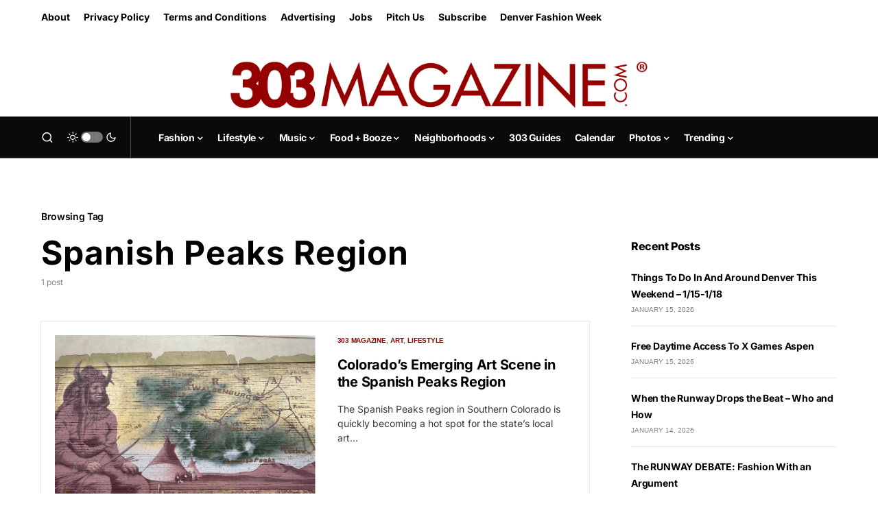

--- FILE ---
content_type: text/html; charset=utf-8
request_url: https://www.google.com/recaptcha/api2/anchor?ar=1&k=6LfHrSkUAAAAAPnKk5cT6JuKlKPzbwyTYuO8--Vr&co=aHR0cHM6Ly8zMDNtYWdhemluZS5jb206NDQz&hl=en&v=PoyoqOPhxBO7pBk68S4YbpHZ&size=invisible&anchor-ms=20000&execute-ms=30000&cb=soovpqcqlr1e
body_size: 49370
content:
<!DOCTYPE HTML><html dir="ltr" lang="en"><head><meta http-equiv="Content-Type" content="text/html; charset=UTF-8">
<meta http-equiv="X-UA-Compatible" content="IE=edge">
<title>reCAPTCHA</title>
<style type="text/css">
/* cyrillic-ext */
@font-face {
  font-family: 'Roboto';
  font-style: normal;
  font-weight: 400;
  font-stretch: 100%;
  src: url(//fonts.gstatic.com/s/roboto/v48/KFO7CnqEu92Fr1ME7kSn66aGLdTylUAMa3GUBHMdazTgWw.woff2) format('woff2');
  unicode-range: U+0460-052F, U+1C80-1C8A, U+20B4, U+2DE0-2DFF, U+A640-A69F, U+FE2E-FE2F;
}
/* cyrillic */
@font-face {
  font-family: 'Roboto';
  font-style: normal;
  font-weight: 400;
  font-stretch: 100%;
  src: url(//fonts.gstatic.com/s/roboto/v48/KFO7CnqEu92Fr1ME7kSn66aGLdTylUAMa3iUBHMdazTgWw.woff2) format('woff2');
  unicode-range: U+0301, U+0400-045F, U+0490-0491, U+04B0-04B1, U+2116;
}
/* greek-ext */
@font-face {
  font-family: 'Roboto';
  font-style: normal;
  font-weight: 400;
  font-stretch: 100%;
  src: url(//fonts.gstatic.com/s/roboto/v48/KFO7CnqEu92Fr1ME7kSn66aGLdTylUAMa3CUBHMdazTgWw.woff2) format('woff2');
  unicode-range: U+1F00-1FFF;
}
/* greek */
@font-face {
  font-family: 'Roboto';
  font-style: normal;
  font-weight: 400;
  font-stretch: 100%;
  src: url(//fonts.gstatic.com/s/roboto/v48/KFO7CnqEu92Fr1ME7kSn66aGLdTylUAMa3-UBHMdazTgWw.woff2) format('woff2');
  unicode-range: U+0370-0377, U+037A-037F, U+0384-038A, U+038C, U+038E-03A1, U+03A3-03FF;
}
/* math */
@font-face {
  font-family: 'Roboto';
  font-style: normal;
  font-weight: 400;
  font-stretch: 100%;
  src: url(//fonts.gstatic.com/s/roboto/v48/KFO7CnqEu92Fr1ME7kSn66aGLdTylUAMawCUBHMdazTgWw.woff2) format('woff2');
  unicode-range: U+0302-0303, U+0305, U+0307-0308, U+0310, U+0312, U+0315, U+031A, U+0326-0327, U+032C, U+032F-0330, U+0332-0333, U+0338, U+033A, U+0346, U+034D, U+0391-03A1, U+03A3-03A9, U+03B1-03C9, U+03D1, U+03D5-03D6, U+03F0-03F1, U+03F4-03F5, U+2016-2017, U+2034-2038, U+203C, U+2040, U+2043, U+2047, U+2050, U+2057, U+205F, U+2070-2071, U+2074-208E, U+2090-209C, U+20D0-20DC, U+20E1, U+20E5-20EF, U+2100-2112, U+2114-2115, U+2117-2121, U+2123-214F, U+2190, U+2192, U+2194-21AE, U+21B0-21E5, U+21F1-21F2, U+21F4-2211, U+2213-2214, U+2216-22FF, U+2308-230B, U+2310, U+2319, U+231C-2321, U+2336-237A, U+237C, U+2395, U+239B-23B7, U+23D0, U+23DC-23E1, U+2474-2475, U+25AF, U+25B3, U+25B7, U+25BD, U+25C1, U+25CA, U+25CC, U+25FB, U+266D-266F, U+27C0-27FF, U+2900-2AFF, U+2B0E-2B11, U+2B30-2B4C, U+2BFE, U+3030, U+FF5B, U+FF5D, U+1D400-1D7FF, U+1EE00-1EEFF;
}
/* symbols */
@font-face {
  font-family: 'Roboto';
  font-style: normal;
  font-weight: 400;
  font-stretch: 100%;
  src: url(//fonts.gstatic.com/s/roboto/v48/KFO7CnqEu92Fr1ME7kSn66aGLdTylUAMaxKUBHMdazTgWw.woff2) format('woff2');
  unicode-range: U+0001-000C, U+000E-001F, U+007F-009F, U+20DD-20E0, U+20E2-20E4, U+2150-218F, U+2190, U+2192, U+2194-2199, U+21AF, U+21E6-21F0, U+21F3, U+2218-2219, U+2299, U+22C4-22C6, U+2300-243F, U+2440-244A, U+2460-24FF, U+25A0-27BF, U+2800-28FF, U+2921-2922, U+2981, U+29BF, U+29EB, U+2B00-2BFF, U+4DC0-4DFF, U+FFF9-FFFB, U+10140-1018E, U+10190-1019C, U+101A0, U+101D0-101FD, U+102E0-102FB, U+10E60-10E7E, U+1D2C0-1D2D3, U+1D2E0-1D37F, U+1F000-1F0FF, U+1F100-1F1AD, U+1F1E6-1F1FF, U+1F30D-1F30F, U+1F315, U+1F31C, U+1F31E, U+1F320-1F32C, U+1F336, U+1F378, U+1F37D, U+1F382, U+1F393-1F39F, U+1F3A7-1F3A8, U+1F3AC-1F3AF, U+1F3C2, U+1F3C4-1F3C6, U+1F3CA-1F3CE, U+1F3D4-1F3E0, U+1F3ED, U+1F3F1-1F3F3, U+1F3F5-1F3F7, U+1F408, U+1F415, U+1F41F, U+1F426, U+1F43F, U+1F441-1F442, U+1F444, U+1F446-1F449, U+1F44C-1F44E, U+1F453, U+1F46A, U+1F47D, U+1F4A3, U+1F4B0, U+1F4B3, U+1F4B9, U+1F4BB, U+1F4BF, U+1F4C8-1F4CB, U+1F4D6, U+1F4DA, U+1F4DF, U+1F4E3-1F4E6, U+1F4EA-1F4ED, U+1F4F7, U+1F4F9-1F4FB, U+1F4FD-1F4FE, U+1F503, U+1F507-1F50B, U+1F50D, U+1F512-1F513, U+1F53E-1F54A, U+1F54F-1F5FA, U+1F610, U+1F650-1F67F, U+1F687, U+1F68D, U+1F691, U+1F694, U+1F698, U+1F6AD, U+1F6B2, U+1F6B9-1F6BA, U+1F6BC, U+1F6C6-1F6CF, U+1F6D3-1F6D7, U+1F6E0-1F6EA, U+1F6F0-1F6F3, U+1F6F7-1F6FC, U+1F700-1F7FF, U+1F800-1F80B, U+1F810-1F847, U+1F850-1F859, U+1F860-1F887, U+1F890-1F8AD, U+1F8B0-1F8BB, U+1F8C0-1F8C1, U+1F900-1F90B, U+1F93B, U+1F946, U+1F984, U+1F996, U+1F9E9, U+1FA00-1FA6F, U+1FA70-1FA7C, U+1FA80-1FA89, U+1FA8F-1FAC6, U+1FACE-1FADC, U+1FADF-1FAE9, U+1FAF0-1FAF8, U+1FB00-1FBFF;
}
/* vietnamese */
@font-face {
  font-family: 'Roboto';
  font-style: normal;
  font-weight: 400;
  font-stretch: 100%;
  src: url(//fonts.gstatic.com/s/roboto/v48/KFO7CnqEu92Fr1ME7kSn66aGLdTylUAMa3OUBHMdazTgWw.woff2) format('woff2');
  unicode-range: U+0102-0103, U+0110-0111, U+0128-0129, U+0168-0169, U+01A0-01A1, U+01AF-01B0, U+0300-0301, U+0303-0304, U+0308-0309, U+0323, U+0329, U+1EA0-1EF9, U+20AB;
}
/* latin-ext */
@font-face {
  font-family: 'Roboto';
  font-style: normal;
  font-weight: 400;
  font-stretch: 100%;
  src: url(//fonts.gstatic.com/s/roboto/v48/KFO7CnqEu92Fr1ME7kSn66aGLdTylUAMa3KUBHMdazTgWw.woff2) format('woff2');
  unicode-range: U+0100-02BA, U+02BD-02C5, U+02C7-02CC, U+02CE-02D7, U+02DD-02FF, U+0304, U+0308, U+0329, U+1D00-1DBF, U+1E00-1E9F, U+1EF2-1EFF, U+2020, U+20A0-20AB, U+20AD-20C0, U+2113, U+2C60-2C7F, U+A720-A7FF;
}
/* latin */
@font-face {
  font-family: 'Roboto';
  font-style: normal;
  font-weight: 400;
  font-stretch: 100%;
  src: url(//fonts.gstatic.com/s/roboto/v48/KFO7CnqEu92Fr1ME7kSn66aGLdTylUAMa3yUBHMdazQ.woff2) format('woff2');
  unicode-range: U+0000-00FF, U+0131, U+0152-0153, U+02BB-02BC, U+02C6, U+02DA, U+02DC, U+0304, U+0308, U+0329, U+2000-206F, U+20AC, U+2122, U+2191, U+2193, U+2212, U+2215, U+FEFF, U+FFFD;
}
/* cyrillic-ext */
@font-face {
  font-family: 'Roboto';
  font-style: normal;
  font-weight: 500;
  font-stretch: 100%;
  src: url(//fonts.gstatic.com/s/roboto/v48/KFO7CnqEu92Fr1ME7kSn66aGLdTylUAMa3GUBHMdazTgWw.woff2) format('woff2');
  unicode-range: U+0460-052F, U+1C80-1C8A, U+20B4, U+2DE0-2DFF, U+A640-A69F, U+FE2E-FE2F;
}
/* cyrillic */
@font-face {
  font-family: 'Roboto';
  font-style: normal;
  font-weight: 500;
  font-stretch: 100%;
  src: url(//fonts.gstatic.com/s/roboto/v48/KFO7CnqEu92Fr1ME7kSn66aGLdTylUAMa3iUBHMdazTgWw.woff2) format('woff2');
  unicode-range: U+0301, U+0400-045F, U+0490-0491, U+04B0-04B1, U+2116;
}
/* greek-ext */
@font-face {
  font-family: 'Roboto';
  font-style: normal;
  font-weight: 500;
  font-stretch: 100%;
  src: url(//fonts.gstatic.com/s/roboto/v48/KFO7CnqEu92Fr1ME7kSn66aGLdTylUAMa3CUBHMdazTgWw.woff2) format('woff2');
  unicode-range: U+1F00-1FFF;
}
/* greek */
@font-face {
  font-family: 'Roboto';
  font-style: normal;
  font-weight: 500;
  font-stretch: 100%;
  src: url(//fonts.gstatic.com/s/roboto/v48/KFO7CnqEu92Fr1ME7kSn66aGLdTylUAMa3-UBHMdazTgWw.woff2) format('woff2');
  unicode-range: U+0370-0377, U+037A-037F, U+0384-038A, U+038C, U+038E-03A1, U+03A3-03FF;
}
/* math */
@font-face {
  font-family: 'Roboto';
  font-style: normal;
  font-weight: 500;
  font-stretch: 100%;
  src: url(//fonts.gstatic.com/s/roboto/v48/KFO7CnqEu92Fr1ME7kSn66aGLdTylUAMawCUBHMdazTgWw.woff2) format('woff2');
  unicode-range: U+0302-0303, U+0305, U+0307-0308, U+0310, U+0312, U+0315, U+031A, U+0326-0327, U+032C, U+032F-0330, U+0332-0333, U+0338, U+033A, U+0346, U+034D, U+0391-03A1, U+03A3-03A9, U+03B1-03C9, U+03D1, U+03D5-03D6, U+03F0-03F1, U+03F4-03F5, U+2016-2017, U+2034-2038, U+203C, U+2040, U+2043, U+2047, U+2050, U+2057, U+205F, U+2070-2071, U+2074-208E, U+2090-209C, U+20D0-20DC, U+20E1, U+20E5-20EF, U+2100-2112, U+2114-2115, U+2117-2121, U+2123-214F, U+2190, U+2192, U+2194-21AE, U+21B0-21E5, U+21F1-21F2, U+21F4-2211, U+2213-2214, U+2216-22FF, U+2308-230B, U+2310, U+2319, U+231C-2321, U+2336-237A, U+237C, U+2395, U+239B-23B7, U+23D0, U+23DC-23E1, U+2474-2475, U+25AF, U+25B3, U+25B7, U+25BD, U+25C1, U+25CA, U+25CC, U+25FB, U+266D-266F, U+27C0-27FF, U+2900-2AFF, U+2B0E-2B11, U+2B30-2B4C, U+2BFE, U+3030, U+FF5B, U+FF5D, U+1D400-1D7FF, U+1EE00-1EEFF;
}
/* symbols */
@font-face {
  font-family: 'Roboto';
  font-style: normal;
  font-weight: 500;
  font-stretch: 100%;
  src: url(//fonts.gstatic.com/s/roboto/v48/KFO7CnqEu92Fr1ME7kSn66aGLdTylUAMaxKUBHMdazTgWw.woff2) format('woff2');
  unicode-range: U+0001-000C, U+000E-001F, U+007F-009F, U+20DD-20E0, U+20E2-20E4, U+2150-218F, U+2190, U+2192, U+2194-2199, U+21AF, U+21E6-21F0, U+21F3, U+2218-2219, U+2299, U+22C4-22C6, U+2300-243F, U+2440-244A, U+2460-24FF, U+25A0-27BF, U+2800-28FF, U+2921-2922, U+2981, U+29BF, U+29EB, U+2B00-2BFF, U+4DC0-4DFF, U+FFF9-FFFB, U+10140-1018E, U+10190-1019C, U+101A0, U+101D0-101FD, U+102E0-102FB, U+10E60-10E7E, U+1D2C0-1D2D3, U+1D2E0-1D37F, U+1F000-1F0FF, U+1F100-1F1AD, U+1F1E6-1F1FF, U+1F30D-1F30F, U+1F315, U+1F31C, U+1F31E, U+1F320-1F32C, U+1F336, U+1F378, U+1F37D, U+1F382, U+1F393-1F39F, U+1F3A7-1F3A8, U+1F3AC-1F3AF, U+1F3C2, U+1F3C4-1F3C6, U+1F3CA-1F3CE, U+1F3D4-1F3E0, U+1F3ED, U+1F3F1-1F3F3, U+1F3F5-1F3F7, U+1F408, U+1F415, U+1F41F, U+1F426, U+1F43F, U+1F441-1F442, U+1F444, U+1F446-1F449, U+1F44C-1F44E, U+1F453, U+1F46A, U+1F47D, U+1F4A3, U+1F4B0, U+1F4B3, U+1F4B9, U+1F4BB, U+1F4BF, U+1F4C8-1F4CB, U+1F4D6, U+1F4DA, U+1F4DF, U+1F4E3-1F4E6, U+1F4EA-1F4ED, U+1F4F7, U+1F4F9-1F4FB, U+1F4FD-1F4FE, U+1F503, U+1F507-1F50B, U+1F50D, U+1F512-1F513, U+1F53E-1F54A, U+1F54F-1F5FA, U+1F610, U+1F650-1F67F, U+1F687, U+1F68D, U+1F691, U+1F694, U+1F698, U+1F6AD, U+1F6B2, U+1F6B9-1F6BA, U+1F6BC, U+1F6C6-1F6CF, U+1F6D3-1F6D7, U+1F6E0-1F6EA, U+1F6F0-1F6F3, U+1F6F7-1F6FC, U+1F700-1F7FF, U+1F800-1F80B, U+1F810-1F847, U+1F850-1F859, U+1F860-1F887, U+1F890-1F8AD, U+1F8B0-1F8BB, U+1F8C0-1F8C1, U+1F900-1F90B, U+1F93B, U+1F946, U+1F984, U+1F996, U+1F9E9, U+1FA00-1FA6F, U+1FA70-1FA7C, U+1FA80-1FA89, U+1FA8F-1FAC6, U+1FACE-1FADC, U+1FADF-1FAE9, U+1FAF0-1FAF8, U+1FB00-1FBFF;
}
/* vietnamese */
@font-face {
  font-family: 'Roboto';
  font-style: normal;
  font-weight: 500;
  font-stretch: 100%;
  src: url(//fonts.gstatic.com/s/roboto/v48/KFO7CnqEu92Fr1ME7kSn66aGLdTylUAMa3OUBHMdazTgWw.woff2) format('woff2');
  unicode-range: U+0102-0103, U+0110-0111, U+0128-0129, U+0168-0169, U+01A0-01A1, U+01AF-01B0, U+0300-0301, U+0303-0304, U+0308-0309, U+0323, U+0329, U+1EA0-1EF9, U+20AB;
}
/* latin-ext */
@font-face {
  font-family: 'Roboto';
  font-style: normal;
  font-weight: 500;
  font-stretch: 100%;
  src: url(//fonts.gstatic.com/s/roboto/v48/KFO7CnqEu92Fr1ME7kSn66aGLdTylUAMa3KUBHMdazTgWw.woff2) format('woff2');
  unicode-range: U+0100-02BA, U+02BD-02C5, U+02C7-02CC, U+02CE-02D7, U+02DD-02FF, U+0304, U+0308, U+0329, U+1D00-1DBF, U+1E00-1E9F, U+1EF2-1EFF, U+2020, U+20A0-20AB, U+20AD-20C0, U+2113, U+2C60-2C7F, U+A720-A7FF;
}
/* latin */
@font-face {
  font-family: 'Roboto';
  font-style: normal;
  font-weight: 500;
  font-stretch: 100%;
  src: url(//fonts.gstatic.com/s/roboto/v48/KFO7CnqEu92Fr1ME7kSn66aGLdTylUAMa3yUBHMdazQ.woff2) format('woff2');
  unicode-range: U+0000-00FF, U+0131, U+0152-0153, U+02BB-02BC, U+02C6, U+02DA, U+02DC, U+0304, U+0308, U+0329, U+2000-206F, U+20AC, U+2122, U+2191, U+2193, U+2212, U+2215, U+FEFF, U+FFFD;
}
/* cyrillic-ext */
@font-face {
  font-family: 'Roboto';
  font-style: normal;
  font-weight: 900;
  font-stretch: 100%;
  src: url(//fonts.gstatic.com/s/roboto/v48/KFO7CnqEu92Fr1ME7kSn66aGLdTylUAMa3GUBHMdazTgWw.woff2) format('woff2');
  unicode-range: U+0460-052F, U+1C80-1C8A, U+20B4, U+2DE0-2DFF, U+A640-A69F, U+FE2E-FE2F;
}
/* cyrillic */
@font-face {
  font-family: 'Roboto';
  font-style: normal;
  font-weight: 900;
  font-stretch: 100%;
  src: url(//fonts.gstatic.com/s/roboto/v48/KFO7CnqEu92Fr1ME7kSn66aGLdTylUAMa3iUBHMdazTgWw.woff2) format('woff2');
  unicode-range: U+0301, U+0400-045F, U+0490-0491, U+04B0-04B1, U+2116;
}
/* greek-ext */
@font-face {
  font-family: 'Roboto';
  font-style: normal;
  font-weight: 900;
  font-stretch: 100%;
  src: url(//fonts.gstatic.com/s/roboto/v48/KFO7CnqEu92Fr1ME7kSn66aGLdTylUAMa3CUBHMdazTgWw.woff2) format('woff2');
  unicode-range: U+1F00-1FFF;
}
/* greek */
@font-face {
  font-family: 'Roboto';
  font-style: normal;
  font-weight: 900;
  font-stretch: 100%;
  src: url(//fonts.gstatic.com/s/roboto/v48/KFO7CnqEu92Fr1ME7kSn66aGLdTylUAMa3-UBHMdazTgWw.woff2) format('woff2');
  unicode-range: U+0370-0377, U+037A-037F, U+0384-038A, U+038C, U+038E-03A1, U+03A3-03FF;
}
/* math */
@font-face {
  font-family: 'Roboto';
  font-style: normal;
  font-weight: 900;
  font-stretch: 100%;
  src: url(//fonts.gstatic.com/s/roboto/v48/KFO7CnqEu92Fr1ME7kSn66aGLdTylUAMawCUBHMdazTgWw.woff2) format('woff2');
  unicode-range: U+0302-0303, U+0305, U+0307-0308, U+0310, U+0312, U+0315, U+031A, U+0326-0327, U+032C, U+032F-0330, U+0332-0333, U+0338, U+033A, U+0346, U+034D, U+0391-03A1, U+03A3-03A9, U+03B1-03C9, U+03D1, U+03D5-03D6, U+03F0-03F1, U+03F4-03F5, U+2016-2017, U+2034-2038, U+203C, U+2040, U+2043, U+2047, U+2050, U+2057, U+205F, U+2070-2071, U+2074-208E, U+2090-209C, U+20D0-20DC, U+20E1, U+20E5-20EF, U+2100-2112, U+2114-2115, U+2117-2121, U+2123-214F, U+2190, U+2192, U+2194-21AE, U+21B0-21E5, U+21F1-21F2, U+21F4-2211, U+2213-2214, U+2216-22FF, U+2308-230B, U+2310, U+2319, U+231C-2321, U+2336-237A, U+237C, U+2395, U+239B-23B7, U+23D0, U+23DC-23E1, U+2474-2475, U+25AF, U+25B3, U+25B7, U+25BD, U+25C1, U+25CA, U+25CC, U+25FB, U+266D-266F, U+27C0-27FF, U+2900-2AFF, U+2B0E-2B11, U+2B30-2B4C, U+2BFE, U+3030, U+FF5B, U+FF5D, U+1D400-1D7FF, U+1EE00-1EEFF;
}
/* symbols */
@font-face {
  font-family: 'Roboto';
  font-style: normal;
  font-weight: 900;
  font-stretch: 100%;
  src: url(//fonts.gstatic.com/s/roboto/v48/KFO7CnqEu92Fr1ME7kSn66aGLdTylUAMaxKUBHMdazTgWw.woff2) format('woff2');
  unicode-range: U+0001-000C, U+000E-001F, U+007F-009F, U+20DD-20E0, U+20E2-20E4, U+2150-218F, U+2190, U+2192, U+2194-2199, U+21AF, U+21E6-21F0, U+21F3, U+2218-2219, U+2299, U+22C4-22C6, U+2300-243F, U+2440-244A, U+2460-24FF, U+25A0-27BF, U+2800-28FF, U+2921-2922, U+2981, U+29BF, U+29EB, U+2B00-2BFF, U+4DC0-4DFF, U+FFF9-FFFB, U+10140-1018E, U+10190-1019C, U+101A0, U+101D0-101FD, U+102E0-102FB, U+10E60-10E7E, U+1D2C0-1D2D3, U+1D2E0-1D37F, U+1F000-1F0FF, U+1F100-1F1AD, U+1F1E6-1F1FF, U+1F30D-1F30F, U+1F315, U+1F31C, U+1F31E, U+1F320-1F32C, U+1F336, U+1F378, U+1F37D, U+1F382, U+1F393-1F39F, U+1F3A7-1F3A8, U+1F3AC-1F3AF, U+1F3C2, U+1F3C4-1F3C6, U+1F3CA-1F3CE, U+1F3D4-1F3E0, U+1F3ED, U+1F3F1-1F3F3, U+1F3F5-1F3F7, U+1F408, U+1F415, U+1F41F, U+1F426, U+1F43F, U+1F441-1F442, U+1F444, U+1F446-1F449, U+1F44C-1F44E, U+1F453, U+1F46A, U+1F47D, U+1F4A3, U+1F4B0, U+1F4B3, U+1F4B9, U+1F4BB, U+1F4BF, U+1F4C8-1F4CB, U+1F4D6, U+1F4DA, U+1F4DF, U+1F4E3-1F4E6, U+1F4EA-1F4ED, U+1F4F7, U+1F4F9-1F4FB, U+1F4FD-1F4FE, U+1F503, U+1F507-1F50B, U+1F50D, U+1F512-1F513, U+1F53E-1F54A, U+1F54F-1F5FA, U+1F610, U+1F650-1F67F, U+1F687, U+1F68D, U+1F691, U+1F694, U+1F698, U+1F6AD, U+1F6B2, U+1F6B9-1F6BA, U+1F6BC, U+1F6C6-1F6CF, U+1F6D3-1F6D7, U+1F6E0-1F6EA, U+1F6F0-1F6F3, U+1F6F7-1F6FC, U+1F700-1F7FF, U+1F800-1F80B, U+1F810-1F847, U+1F850-1F859, U+1F860-1F887, U+1F890-1F8AD, U+1F8B0-1F8BB, U+1F8C0-1F8C1, U+1F900-1F90B, U+1F93B, U+1F946, U+1F984, U+1F996, U+1F9E9, U+1FA00-1FA6F, U+1FA70-1FA7C, U+1FA80-1FA89, U+1FA8F-1FAC6, U+1FACE-1FADC, U+1FADF-1FAE9, U+1FAF0-1FAF8, U+1FB00-1FBFF;
}
/* vietnamese */
@font-face {
  font-family: 'Roboto';
  font-style: normal;
  font-weight: 900;
  font-stretch: 100%;
  src: url(//fonts.gstatic.com/s/roboto/v48/KFO7CnqEu92Fr1ME7kSn66aGLdTylUAMa3OUBHMdazTgWw.woff2) format('woff2');
  unicode-range: U+0102-0103, U+0110-0111, U+0128-0129, U+0168-0169, U+01A0-01A1, U+01AF-01B0, U+0300-0301, U+0303-0304, U+0308-0309, U+0323, U+0329, U+1EA0-1EF9, U+20AB;
}
/* latin-ext */
@font-face {
  font-family: 'Roboto';
  font-style: normal;
  font-weight: 900;
  font-stretch: 100%;
  src: url(//fonts.gstatic.com/s/roboto/v48/KFO7CnqEu92Fr1ME7kSn66aGLdTylUAMa3KUBHMdazTgWw.woff2) format('woff2');
  unicode-range: U+0100-02BA, U+02BD-02C5, U+02C7-02CC, U+02CE-02D7, U+02DD-02FF, U+0304, U+0308, U+0329, U+1D00-1DBF, U+1E00-1E9F, U+1EF2-1EFF, U+2020, U+20A0-20AB, U+20AD-20C0, U+2113, U+2C60-2C7F, U+A720-A7FF;
}
/* latin */
@font-face {
  font-family: 'Roboto';
  font-style: normal;
  font-weight: 900;
  font-stretch: 100%;
  src: url(//fonts.gstatic.com/s/roboto/v48/KFO7CnqEu92Fr1ME7kSn66aGLdTylUAMa3yUBHMdazQ.woff2) format('woff2');
  unicode-range: U+0000-00FF, U+0131, U+0152-0153, U+02BB-02BC, U+02C6, U+02DA, U+02DC, U+0304, U+0308, U+0329, U+2000-206F, U+20AC, U+2122, U+2191, U+2193, U+2212, U+2215, U+FEFF, U+FFFD;
}

</style>
<link rel="stylesheet" type="text/css" href="https://www.gstatic.com/recaptcha/releases/PoyoqOPhxBO7pBk68S4YbpHZ/styles__ltr.css">
<script nonce="QQ-JzGvDJydNFFah0l4BUg" type="text/javascript">window['__recaptcha_api'] = 'https://www.google.com/recaptcha/api2/';</script>
<script type="text/javascript" src="https://www.gstatic.com/recaptcha/releases/PoyoqOPhxBO7pBk68S4YbpHZ/recaptcha__en.js" nonce="QQ-JzGvDJydNFFah0l4BUg">
      
    </script></head>
<body><div id="rc-anchor-alert" class="rc-anchor-alert"></div>
<input type="hidden" id="recaptcha-token" value="[base64]">
<script type="text/javascript" nonce="QQ-JzGvDJydNFFah0l4BUg">
      recaptcha.anchor.Main.init("[\x22ainput\x22,[\x22bgdata\x22,\x22\x22,\[base64]/[base64]/[base64]/ZyhXLGgpOnEoW04sMjEsbF0sVywwKSxoKSxmYWxzZSxmYWxzZSl9Y2F0Y2goayl7RygzNTgsVyk/[base64]/[base64]/[base64]/[base64]/[base64]/[base64]/[base64]/bmV3IEJbT10oRFswXSk6dz09Mj9uZXcgQltPXShEWzBdLERbMV0pOnc9PTM/bmV3IEJbT10oRFswXSxEWzFdLERbMl0pOnc9PTQ/[base64]/[base64]/[base64]/[base64]/[base64]\\u003d\x22,\[base64]\x22,\x22GMO9ISc5wp01w71Qwr/CuRnDlALCrsOJQ1xQZ8OXWQ/DoFcnOF09wpHDtsOiIQd6WcKEQcKgw5Ibw5LDoMOWw7dMICU1IUp/[base64]/DuhlXfzzCmGHDtsKtIyrDnWR8w5LCk8OCw5DCjmVqw5pRAGnCuzVXw6vDp8OXDMOUWT09N33CpCvCjsOnwrvDgcOjwoPDpMOfwoVAw7XCssObZgAywqhfwqHCt0/DosO8w4ZFRsO1w6EMC8Kqw6taw74VLn3Ds8KSDsOOR8ODwrfDisO+wqV+W28+w6LDmWRZQl/Cv8O3NTN/worDj8KEwpYFRcOMCH1JPcKmHsOywqzCnsKvDsKtwrvDt8K8UsKOIsOiTAdfw6QwWSARScO2P1RPShzCu8Kdw7oQeWZfJ8Kiw4rCuzcPFiRGCcKTw5/[base64]/w57ClBzDskbCn8Oaw5rDtVxwZsOVw7fCtMODVMOgwrNzwrDDpsOJSsKdRsOPw6LDnsOJJkIQwpw4K8KFC8Ouw7nDosK9CjZPcMKUYcO/w7cWwrrDmcOWOsKsSMKIGGXDoMK1wqxaZMK/IzRfE8OYw6lewoEWecOYL8OKwoh6woQGw5TDo8OwRSbDrsOCwqkfECrDgMOyP8O4dV/Co3PCssO3X0ojDMKGDMKCDA0AYsObP8OcS8K4GMOaFQY/[base64]/wp3CnBBNWhnCniRYw6DDlXMcwo/[base64]/[base64]/Ds8OEw7lJwq/DrsK0AMKHwq0MwqXCihRrwqjDm0/[base64]/HsKyVxPCkMKBwqTDi11WBMKzAADDh37ClsOSKEkvw7B4P8ONwo7CvkV9J2BLwrjCtDPDvcKiw7nCnwnCs8OpJBHDqlILw5lxw5rCrmPDrsO1woPCgMK/SEwLHMOOaF8Iw67DjsOlSAMnw44GwprCm8KtXUg7VMOAwpMRBMKqGh8Dw6nDp8OlwoRDYcOtR8KfwooKw58oSMOHw60qw6nClsOYGmDCjcKPw69MwrVMw5jCjcKvLHxlE8O/[base64]/L0NWwrRqwoknFcKTw5rDlMOxN8O3wpkEasOIw7/CgXjDtU1SM0sLIcOuw5ZIw4d7QQ4bwqLDnxTCoMOoE8KcBB/CocOlw5kQw5RMWsOgDi/DrkDDqsOqwrd+fMKLan8Fw7/[base64]/N8Odw75icEhaVkPDrsKERsKUwprCuCvDiMKwwoHClcKBwprDswQlJjLCsgnCr3IDJy9PwrdzXcKdCgoKw53CpA/Dk1TCh8KiCcKxwqYdWMOlwozCpHbDuXczw4zCoMOiWigJwrrClGlUWMKBDk3DocO3C8OPwp0nwrQKwphFw4/[base64]/DpMOefS8twpDCghLCsMOlSmZpwo5Uwp1NwqfDssKrwp1ZPFFyFMKEQnAOwooeTMKHP0TCscOpw4ZqwoHDvMO1S8KlwrbCqBDCkWBNwq/DjMOTw5nDnXPDkMO/[base64]/DkARBen12woLDgBE9WCRwR8Oaw6fDn8KewqDDuVgmE2TCpMOCPMKUNcO8w5DCrhctw74TVgHDh3gQw5LCnyw2w4DDjxjCn8OIfsK+w6A/w7JRwrUcwq07wrdUw7LClBIvD8KJWsO3GlzDnEvDkQpndmcawo0SwpIywpVvwrhxw6nCqcKHSsKYwqHCqglBw6Yvwo3DhwgCwq5sw7PCncO3TBbCuhJhNsOcwpN3w59Pw6vClFnCosKiw7M+RVthwotww508wqJxFXIBw4bDrsKvT8KXwr/CtSRMwqQBfWlxw6bCtcOBw7ATwqfDiy8Ww4DDkB5ccMOJUMO6wqTCikduwofDhR8fCHLCtB8qwoMAw7TDm0w+wqogaT/[base64]/DhsKjw6cUw7vDv2PDrcOhf0lmaztOw5I1cMOkw7zDsjwRw4bCiQoRQAXDlsOSw6rCgsOVw5sbwrPCkHRhwqDCqcKfS8Kfwo9OwoXDrhPDj8OwFB11IMKVwpM7SE07wpMZf1FDIMK/[base64]/Dh8Kfw6o4CVVzecOGF0PChsOyAhjDhcKBw5BXw6xwGsOwwotXUcOqNhhUasOzwrPCqh9nw43ChTvDuVfCsy7DisOFwq4jw5LCtgXDvzNDw6o/wrHDv8OcwqsoSlLDlsK8WRBcYC5FwpBuH3vDpsOkdsK3WGpgw5Q/wrRgGMKEQ8Okw6XDlsKkw4PDoS5md8KSHXTCuHVQEyoJwpM4d28OY8KRMn5cUXNmRU5yYy83McOVEhhVwqvDgGLDqsK8w5Mrw7zDvkLDuX9xYcKSw7TCsXk2LsKVG2/[base64]/I8KhwrLDk8OiRk/Cq1tswrEQw5A5w4DClz4gaVjDm8Ojwo0rwr7DksKzw7s/UXZDwr/DusKpwrfDgMKZw6I/[base64]/DtVHChcOWLsOewpEkW8O9GMOsLMO3AcKKYlrCnD0FdcKqYcKmcTIpwpHDisKowoAUXsOZSnvDmMOyw6fCrwAKcsO1wqwawo4hwrLCnGsEFsKBwqxtPcOVwooDEW9iw7fDh8KmMMKbwpHDtcK7PsK2NivDu8O/wqRswrTDssK+wqDDncK3a8KJDRkdw4YZQcKsTcOKVSstwrUJOyPDm0seNXopw7XCisK+w75VwrDDj8OhdD7Cry7CgMKHEcO/w6LCoWLDjcOLDMOSFMOwZWhSw4wKaMK/CMOZYcKJw5jDpn7DrMK+w4s6K8OlH0LDoGARwp8fasO8KABrMcOSwox/X0bCq0bDnmfCpSHCumRmwoJTw4XDpj/[base64]/dMKTTMK5woVpYl1QwqhKEMKFIsKjOFtMMT/[base64]/Djg7DkMO5NHMdDSvDmjtzw6VEdsK3w6nDpCxbwp8AwqDDtC/CsHDCiWXDrMK+wq97FcKCGMKZw45xwrzDoT3DjsK4w57DrcOWLsKdT8KaEDEwwqTCkTvCmxnDklx9w4VTw43CucO0w5pRP8KWb8OVw4jDhMKOR8OywqPCqArDtkbCrQbDmH5/[base64]/Ci27Dv8KNR3HDgU/ClFlBw5HDocOyw4huw63CiMKBLcKXwpvCucK+w61casKlw6LDvTrDkxvDuQnDgEDDpsOnCcOEwoLDjsO8w77Di8Olw7LCtkzCp8OPfsOeWkfDjsOYDcOYwpU3Xl4JVMOcWMKMSiA/K3vDusKQwqHCmcOUwr5zw5hdK3fDqEfDoRPDvMORwoPCgEsLw5wwdxUqw5XDlB3DiBJxA1nDkRVvw5vDgyXCtMKTwoTDlxjCgcOBw4xiw7cIwrhzwqfDjMO5w4XCvzNZIw1tEEcSwofDo8ONwq/[base64]/DqMKXVMORYGDDssOZNho7bXEtc3RfwqPCoi7CmD97w5rCjy/DkWwiXsKXw7nDoBrDhXY0wqzDpsKEPw/[base64]/CvFfCsUnCriZSwqFqw6LDvATDjx0jAMKDb8KQw7tLw75lEgbCrjZnwoBOXsKJMQwaw4onwrdMwoxhw7jCnMORw7TDqcKCwoZ9w5dVw6zDpcKzHhbCtcOGD8OFwp5hcsKAeCs1w7xaw6HDjcKFKhF6woA3w4LChmFIw7hLQTEAO8KNOVTDhcO7wr/Ctz/CqilnQWk3YsKBcMO/w6bDo31mN0XCssO/[base64]/w4XCtcOuRsOkBhvCocOQcnrDkHNKwo3DuTk4wr5zw7YIR3bCmklJw4oNwog0wopkwqB4wog5O0PClX/Cu8KCw4fDtMOZw4IBw5xuwqJIwpPCoMOJGxEUw6s/w5wLwoPCpCPDnMOFUcK+K1LCvXMxccONBktZVMKIwrnDuxrCr1QPw6Q3wrbDjMKgwpUjQ8KXw5Z/w7FaIjcLw5VvA3wcw5PDpw7DmsO3EsOyNcOEK0obZAhtwq/CkMOmwrF7e8OYwpAjwp01w47CocKdNHVrCHzDjsOfwpvCpUfDsMOMbMKNCMOIdUDCs8OxS8OvHMKZbVjDlAgHdkLCssOqLsKjw6HDtsK9NMOGw6Ylw4A/woLDoix+WQHDi3PCnjlRHsOUJ8KPXcO+NcK2CMKOwr03w4rDswPCnsOMYsOqwr7CrV/CpMOMw7EyV2YJwpoxwo/[base64]/CqMKfw7XDqyzCpl/DrTzChivCuXolw74Aw6Enw4BLwoDDsywLw5Z8w77Cj8OsNsK5w7kMfsKvw4HDg3fCmT1GSV8OL8KCNBDCiMKjw50mVi/[base64]/D8OEwrkRdSDDpiMVw7LCsyQKw4LDiFZIDsKaYMK7Q1/[base64]/woAjw4TCjxzDnBxlJsKOw6vDisOGwpxNN0fDlhXDnMOfwrhGwqp/[base64]/w5vCiAtlC8K6wrzDlMOLwrt3wpgdAk5tdGTCjCzDtzXCoSTDr8K/[base64]/DkjfDrsOLUMKjclLDk8KQCULClDhPfwlGXcKAwp/CjsKHwojDkAkGF8KVLXDCrU8Bw5Mxwo3CnMKLOlF8JsKMc8O1aiTDnhHDo8KyB2tyaXUrwpPCkGDDqGPDqDzDpsO+MsKBN8KAwojCj8OwHBlEwrjCvcO0NwxCw6TDrMOuwrrCscOKScK9QXhNw7lPwoccworDlcO/wpgUC1jClsKKw79UTQESwqMNBcKtOwjCqXp9AWt6w4FwRsOBbcKpw65Mw7FaE8KicAVFwpd2wqnDvMKxZGtTwojCssKTwqLCvcOyIVfDmlQgw5HDngoDacKhFFMeTh/DgRfCqitMw7wPEwVGwo91ScOvVhprw5jDmwDDpMKyw454woLCs8OVwrjCgGYTD8Kbw4HCt8KeQMOhfg7CokvDi2TDkMKTb8Kuw5VAwqzCqB4Kw6l0wqrCtG5Gw7fDhX7DmsKOwozDlcK3E8KBW0F6w6XCpRgTE8OWwrk2wq1Cw6R/[base64]/wrfDtMKZwp/DuHbDiCzCm1seKcKAKsO6cE9/wrpcwqBDwoXDuMKeJkbDrHFCH8KLPCPCkQMoIsOowpvCnMOJwpzClMOBI2LDosKZw6Ubw43DnXTCsShnwr3DiytnwqrCg8OiB8K7wr/DucKnIhIWwqrCgHAfN8OjwqoLZMOuw5MeH1NsI8KPfcKKUGbDnCtrwpt/w7fDocKbwoYcTsO0w6vCpsOqwpjCiFPDkVtUwpXCtMKGwr/DvsOHbMKbwoA/CGVTLsOUw43CrX8lYTHDusOjATJ6w7/DtRodwo8GScOiOcKzQ8KBbRZZI8K9w5nCv1Afw7Y5GMKawpEtW2vClsOEwqbCrsOnYsOLbV3DgTB9wq47w499KhHChMKrNcOIw50zPMOpY0bCqcOXwojCtSUVw4pMXsKZwpRGMMKwa0hGw64/wr3Cn8ORwp1GwqIdw4sBVGTCpsOQwr7CgMOuwqYLJMOjw5zDrGF6wpPDoMKww7bCh3cVCcK/wqgnJgR6A8O0w7rDlsKuwpJOWy1sw5Aiw4vCnhnCtR56T8Omw6zCoBDCoMK+T8OPTsO+wqR3wrZ6PT8Hw5/CgWDDrMOeNMOew4Z/w4BABMO8wqJywpDChCR6EgEXYk5tw5I7UsKuw5Znw5XDhMOuw6Y9woLDvELCqsKjwoHDrRjDnDAxw5t2K2fDhR9bw6fDhGbCrjbDq8OqwqzClMK6DsK/wr5lwos3M1VXQlVqw7xcw6/DunfDkcOtwqrCnMK7woDDisKrL059FT8/[base64]/XwwNP3pKw6PCojpXwpfCvkXClzfDuMKOeWfChhV6EsOXw4law4AaHMORSE5CasOwcMKYw456w7sXaSFle8Kqw6XCoMOlG8KfYhTCu8KzPMKaw43DqMOtw7szw5/DhsOLwr5nJA8Swq3DtMOCRUHDlcOjTMOswqIzTcOqUEtmYTHCmsK2VcKUwpnCo8Oaf2rCrivDiWvCiy9pTcOgEMOBwozDrcOewoN5wpRpSGZuNsOnwo81D8O4ES/[base64]/DkCzDtsKTwojDlcOYURhHw640eMOccsK3QsKsUsOISRHCgUQTwp7DqMOnwpfDuVFASMOkYAIXBcODw7BSwoJgM2vDvTFwwrRYw7bCjcK+w5cKMMOPwqDDlsOcBnjCmcKPwpEcw6R6wpsBIsKAw4VswplTKAHDr0vCvsOIw54zwpxlwp7CicKyeMKDbx7CpcOsFMOJfm/CmMKhHhfDq1pBUzjDuAXCunoBWMOABMK2wrrDtMK9ZcK0wpQuw6sBEFYcwpEnw4XCucO0d8KWw5MlwottBMKcw7/CrcOCwrESP8Knw4hBw47CkmzCqcOpw4PCtcK9w6RSK8OGd8KwwrLDuD3Co8Otwp8EMVYXYxTDqsK7dk10N8OCXTTCnsOnwrjCqEQTw6DDqWDCuGXCrBcSJsKiwrnCkE8qwpDCoxNcw4DCt2/CiMKBLWgkwrfCisKJw4rDhUvCscOmA8O8UigyPQ92cMOgwqrDrkIGTQDCqcOPwpnDrsK4a8KjwqFGaSXCpsO5QCwUwqvCvMOLw5h5w5Zbw5zDgsOTUUABVcOzGcOhw73DpsOIY8K+w6QMAsODwq/DvicEd8KqT8OLGsOmD8KxJ3fDp8OpZAZdZiQVwpRUAUJSBMKyw5EcQjYdw7IOwrnDuDLDuHALwqdaYSXCi8KOwq41M8OEwrgwwrzDhk7CuD5YDUXCksKOF8KhADHDiQbDoz4Nw7XCv2hRNMKSwrt/[base64]/DlRfDrsKqw6oLw6/[base64]/w51uwo/DiMOuwrzDk8K7PEDDnyspWGBnCh1awrVwwoYzwr1Fw4pyLgfCojjCtcKqwplNw4FzwpTCllwbwpXCjmfDhcOJw53DpXjCuiPDt8OsRiR9DsOYw5JqwrXCtcOcwp4zwr1ww4QiRMOjwpvDu8KJRlzCs8K0wqgPwpzCjW8/[base64]/DjcOUwrgnVx3CrQtRMCHCrMOpNj3CnBLCo8OZwrHComctcHJKw4HDrT/CuidKY29Aw4vCrwxgTB1YF8KEMcOWPR/[base64]/DhMOMRMKgHMOuw4xowpHCosOAdz4kK8OqZAYlw69Aw4xfHXJeYcO4Qwx1YcKHPS7DllvCocKKwq1Dw53CnMKfw53CrsKwVi0vwrRoZsKnRB/ChcKYw6hwblh/[base64]/ChCTCtsO4wrZOw4FIwqLCq2N8RMKcHSkqwq1jw4YfwrjCrysrdcK4w4dnwrXCncOXw5jCi3w1EyjDt8KUwqJ4wrDCjANkVMOcEcKYw5d3w7EdfybDjMOLworDnRRrw5/DhUIVwq/DoxUiwqvDvX8KwpRPZG/CqkDDm8OCwr/[base64]/DrsO1wpUWLhgKw4YJGkfCt8OCw5PCunHDqMO4IcO9GMKXw5QHa8O7CQUKZg4vTjDChlbDncKufcKHw7DCv8K/cRHCi8KIeiPDrsK4KicbIsK4VsOxwr7Do3LDgcKyw5TDiMOuwojCsFhBLDUjwoEhWjTDuMK0w7Mfw5kMw5McwpPDjcKrOS8/wr1ow7fCtFXDpcOTK8OwNcO5wqDDpsKeRnYAwqcCbHElPMKpw5rChAnDkcKkwq4hVsO1OBwkw7XCpl/DvDnCjV3CksOzwrI1ScOCwojCqcK1U8Kgwoxrw43CikzDlsOle8K2wrI2wrVYVgMywo/CicOUYHRHwqRDw6fCuHZpw64hMjsGwq0mw6HDrcKBIE4LGBbDjcKewqxNYcKhwpHDoMKwOsOnJcOIC8K3YAnCicKswo/DvMONNTIkdVfCnlR5worCtCLCj8OgdMOsKsOnXmt/CMKdwqXDqMORw6ENLsOwLMKBW8K6NsKfwpYdwrs0w4PDlRELw5vDpkZfwovCtBltw6HDrlRfcyZCSsKrwqIYQ8KwesOiUsOUXsOcWmx0wqg/LU7DiMOdwp/CkkXDrGpNw7dHGMKkK8KuwqbCq2tJX8KPw5vCiGA0w7zCpMOJwrhKw7HDlcK3MBvCrMOXf10qw5jCh8K5w69iwo4ww6LClSU/woPCg398w6XDoMKWHcK4w50YYsOlwqQAwqcaw7HDq8OWwpVHI8Ojw53CvsKnwoJywqfCjsOOw4LDlFLCsxwDGTTCnEFUfRtSL8OsVMOuw5NEwrdSw5jCjBUmwqM+wovDmC7CgcKPwr/[base64]/wqDChsOddEvDm27CvMK0E3bCtsOTw5YEN8Oxw6p8w7JeSEkqd8KNdkbDuMKkwr9Nw5vCosOVw7cABVvCgGHCjEt4w4U+w7MGcCh4w5luQBjDpyE0w7XDqsKjWjhGwq5XwpQYw4HDlg/CpmLCpcOaw6/DtsK6MhNqTcKtwrvDowbDpzI6PcOWEcONw4wMGsOPworClcKuwpTDm8ODNDF4RxzDr1nCnsOawo3CpA8Kw6LCqMObRVvCisKbV8OYJcOVwqjDrRfDqwU4aF7CkEUiwoDCpBxpX8KuN8K4N2PDqU/[base64]/Dh0YGw5hhw7vCsyQFJMK5VsKzwrp0wp1NwrJvwqjCjsOQwrjCvSHDncOvcwrDssOTSsKwaUrDtgIuwpBdDMKuw6PCuMOPw6xiw4d0wrgPTxLCrHzCjCUmw6PDp8OVQcOMJ1swwr9kwp/CtsK3wojCrsKhw6DDjcK8w50pw7oSXHYiwqJ8NMOrwpPDkFNXPC5RbMOiwrfDr8OlH3vDpWvDiAQ4BMKjw63CisKuwrDCoFgwwr/[base64]/CjMKOwqzCsMOnw5/[base64]/Du8OAfVhEw7U9wofDksKhw6QBNTQ4RsKPU1PDjsOyOEPDnsO9S8K/ZGjDrSozbsK+w5jCvSTDk8OASHkcwqscwqNEwr99IUoUwrFgw6bCl3Z+O8KSQ8KFw5kYQBw7XE7CpjB6wpjDsE/CncKqeRvDhMOsAcOawonDs8OBC8OwA8OtACLCv8OpdnFMw5B9AcKQY8Kpw5nDuiM6aFrDqRJ4w5ZMw49afyEZRMKFecKbw5kewr0Dwox6dMKJwrBTw6RsQMKMKsKewpUyw4nCusOtHFtjMwrCscOZwozDicOuw6rDuMKRwrthIn/DksOlY8O+w5bCiTVFUMKIw6VpOU/CmMO+wqPDhh7Ds8KENDDClyLCsWRPc8OOGSTDmMOFw6wVwobCk0EmJ2k+X8OXwr0VB8KSw69Dc0HDosOwW3bDl8KZwpVXw57CgsKtwqt0OjMOw7rDoSxPw7c1QgV9wp/DvsOSw6DDusKmwp89woXCqTcfwrnCmcKbFMO2w6FvaMOCXSbCpXDDoMKLw6DCpHNYZcOqw6o5E3UZTEjCtMO/YGfDscKswoFww6EbaXnDkQE0wp7DscOEw6DCrsO6w6FvQ1M+AHt/dzjCsMOZWWJCwo/ChQ/CpjwiwrdJw6Iiw43DksKtwpd2w4jDgsK7wo/DoBLDkCLDqi1vwqNLFVbClcOBw6PCrcKZw4vCpcO+bMKjccO9w5DCv1/Ct8KewpxJwobCgXdMw77Dn8K9HmRewqPCvA/DugDChMOlwpzCoHk3woRewqHDncOzDsK8UsO4dVZEIyY5csKnwpMYw5c4ZVQvRcOEN2c3IwTDg2N9TsOuNR49WsKFL3TCuknChXwzw75hw5XDksOVw7ZCwozCsz0MMTBmwp/CssOMw4fCjnjDpC7Dv8Ovwq9iw4TClB1KwqfCgDjDssKhw6zDpXwZw54Jw7xlw6jDsHTDmE7DqXHDhMKIGxXDhsKHwqHDt1k1wrAfOMK1wrxTIcOIcMKPw77DmsOOAyzCuMKPw5MRw5Jew4DCpBRpRSXDqcOsw73CtxdLdcKVw5HCjMKbaG/Dj8Oow7l1Y8Oyw54SFcK3w4oEDsKyUhbCncKzKsOiYX3DiV5LwqMAQn/CqsKkwo7Dv8O3wozCtcOsYU9tw5zDkcKswq4URGLDvcKyYEjDpcO9S0jDksOHw5sEQMKSRMKiwqwMXlrDicKqwrLDmCrClMKdw5TCl3/DtcKRw4USUkBNJ143w7vDqsOoYhDDvQ8cXMOnw7tgw6Eyw71DQ0fCncOWF2TCtMOSEcOXw4zCrgdMw47Dv0pfw6MywpfDkRjCmMOUwr1bC8KOwqTDs8OLw6/CtcK+wpgBZxXDpX5ge8OpwpTDo8Kow7TDgMKDw7fCjcOHd8OEQxTCucO6wqQWEFltPsKRPnbCg8K/wo3CgMOsdsK8wqrDrkLDjsKPw7HDhUFgw4jCqMK1O8KBMsOIB2F0JsK6axxxMyDChmpswrFdIgZbFMOWw53Dh3TDq0PCisOSB8OQRsONwrnCu8K1worCjjIWwqt/w5sQYWE6wrnDocKOGUYFWsOLwqEDXMKpw5PCli3DlsO0EsKNb8KPYcKVS8Kow5JiwpRow6IJw4sFwrcVVz/DrgTCj3xnwrInw7YkPyXCssKJw4TCrsO2BXbCug3DocKKw6vCshJpwq3Dn8K1NMKUY8O/wrPDtzFHwojCpVXCqMOywprCjcKIIcKQGh0Fw7DCmXFWwqEbwoFRM3BkUn/CisOFwpBSDRhww6DDoiHDvCPCizRkLUdqLBEDwqhGw5XDsMOww5jCkMKSX8ODwoQ+w7g5w6IGw6nDisKawrDCp8OhbcOKGgBmc2JKDMO/w5tcwqAfwoEMw6PDkDQNSmR4UcObKcKLXH/CuMO4Wz1ywqXChcKUwqTChGnCg2HCssOvwojDp8OGw6YZwqjDvMOKw7/CsQNqFsKQwo3DsMKgw4UPQcOtw5HCucO/woovLMKnBATCg1Qywq7Cl8KOO2PDgwBdw75fdSFkVUPCisO8bCUNw5VCwoAgYyZJTHMYw77Cv8KMw6J5wq03DHZcTMKMJEsvDcKWw4DCqsKBQMOmIsONw5/CpcK2YsOuQcKrw68Ow6knwoTCmMO0w68/wpc5w5jChMK8cMKYbcKwBC7DjsKJwrM3LAbDscOVME3CvB3DtzTDumoDSxnCkSbDuzl7BEB9ScOhdMKYw5RmJzDChQJxFcKaWj1AwrkzwqzDrMKqDsKGwrPCoMKjwqx9w4BmYsKANU/DlMODQ8ObwoTDmBvCpcOUwrkgLsOtDRLCosOIIWpQI8Opw6jCqR7DmsOGMB87wr/DjnvCscOKwoDDj8O1OyrDmsK3w7rCgEzCpXgkw5nCrMKwwo5two4Nw7bCocO+wrDDs3LCh8KVw5jDty9Lwq5fwqIYw5/DjsOaYMKYw6o3PsO8AMK6dD/ChsKOwrYvw7fCkxvCpDMkHDzDjgQHwrLClQsdS3jCngjCk8OXQcKdwrMObDrDt8KTMmYLw4XCjcONw6LClMKUf8Ogwp9tK2fCmcKOXV9mwqnCpgTCsMOgwq/Dqz3CkWfCq8KsRG9zO8KPw6QPCUzDhsKYwpsJIVPDq8KYacKIASAzQMKgKB8+PsKlL8KoZVcAQ8OPw6bCtsKxGcK6Lywqw6PCmRg7w5nDjQLCmcKEwpoYC1nChsKPUMKECcOCdcK5PQZ3wpcew43CvQfDhsOiEivCmcKUwoHChcKDJ8KIUUYQP8OFw4jCpylgRXQvw5/DhcOJAMOQdnVEAsK2wqTDksKMw51swojDsMOAdjTCg2M8fXABRMOew4BLwq7DmB7DksK4AcO+VMOJTgtawqBvKilSbyIIwrcwwqHDicK4AsOfwo7DjU/[base64]/w7MTScONRsKYe8K7w4NMKMKodcKGw5XCi8O2ZcKCw5rCthQ8eyfCrEfDihjClsKTwoxawqAzwrohEcOowolMw4J+GE3Cl8Kgw6TCjsOIwqLDv8OowoPDlmzCpsKLw4VNw40sw6zDvF/CtnPCrBkMd8Oaw7Nyw6DDuD3Dj0zClRAFKnLDkGvDi1Q1w44YeV3Ct8O5w5/DkMOxwqZ1W8K9I8O6DsKAeMKxw5Zlw4YVNsO9w7wpwrnDs3I2KMOvdsOGP8O2PBHCnsOrFxDCu8Kzw5/CjlrCuy0XXMOrw4nCswk0SShIwo7CpMOUwp4Gw4tCwr3Chw1ow5DDksOvwo0CAX/DtcKvOxFSEmfDgMKAw4oNw6t8FsKSU0vCg1MLbMKlw7/Cj1p1Ix0Jw6bCjCBZwoorwp/[base64]/CqQzCoAZdw4Aewo8xHFQyw5DCg1LCiGDDtcKLw6hqw7o+bcOfw4YLwr7CjsKtPGfDocOwTsO4KMK+w6jDhsOfw43Cgj/CsTAKFwbCjjgkM2bCpMOmwoUZwr3DrsKVwp7DqRk8wo0wOGjDoDMowobDpTvDuEN8wrzDmHrDmQLCj8KYw6EEGMOaHsKzw6/DksKSXncCw5nDkcOyETISMsO7QRPCqh4Iw7bDu2JHYcOPwoJNExLDoVxqw4/DuMOUwogNwpoQwrTDscOcwoJXBWXCsgNGwrJhw4bDrsO7L8Kww6jDtMKdJTBVw6MIFMKcADzCuUgsbXvCmcKOeGHDjcKew5LDjhFewpzCh8Ojw6UBw63CsMOKw4bCusKtbsKtOGBXTsKowoIrWFTCkMOVwo/Cu0PDlcKJw6zCtsKMFUhSWE3CvGHCgcOeFmLDkRbDsSTDjsOWw7p4wo5tw7nCvsK0wofCqMKCc2XDusKsw7xADiwkwpwqFMOiKsOPBMKlwoh2wp/DisOaw7B9TMK5w6PDnTwhwonDr8OSRsK4woBoccOJR8KeBMO4TcOyw5zDrHbCrMO/LMKRcUbCrSfDhwsbwp9Uw5HDg3HCpnPClMKnUsO1MCjDq8OlP8KXXMOOaDvCn8OtwpjDp1NKH8ORTsK9w4zDuBbDjMOjwrnDkMKZSsKHw6/[base64]/wqLCmmBMeMOkW2ZsRcO2CQo3EgzCuMO+woQjGFrDimbDolPCuMOsW8ONwqc/YMOAwqzDnkzCkj3ClXrDpsKIEHUOw5lFwqbCukbDuz8Yw5dhKyQvWcOIKsOMw7TDpcOmW3nDo8KsW8O/wr8XGsKRw7ACw4HDvyEbbcKDcC9QacOzw5Vtw7bCjj7CsUEHMWDDgcK6w4Afw5zChQfCgMKQwrYPw5BaHnHCiSZTw5TCpsKtKsOxw6RVwpMMfMK9IS0aw47CpCjDhcO1w7wzbFgjWn/Cmn/DqSQVwrPCnAbDlMO5HFHDmMKUDH3Cj8K2UlFZw4vCpcKIwoPDi8KnEF8YF8KBw6xJaU54wqd+F8OKMcOjw4d4J8OwCwN/B8KkMsOLw7PChsOxw7s2dsKaLhzCtMOYPgnDs8KHwqvCsFfDuMO+KQtvFMOxw6HDrnUJw7HCs8OBSsK7w4dfFsKPfW/Cp8KkwobCpCXCngUxwphUYlBRwpXCvg9+w6V7w7PCvsK6w4zDv8OmCU84woh2wqFeHcO/bUHCninCmwVHw5PCkcKDAMKucXRUwrRywqLCoCYEaQQKICtUwr/CgsKAOsOMw7DCk8KeDDMsKhdpD3nDty/Dk8OeM1nDkcOgMMKKbcOkw5smw7gMwpDCjhd/[base64]/[base64]/CnRbChcKhXcO8wq0tS0VuJsO6OMKUQAg0XHFlJMOKHMOkD8Ogw7FcVQMvwqHDtMOVa8O2D8OAwpfCsMKmw6bCkW7Dn2ovUsOmQsKHG8OjFMO7AMKdwo4wwrMKw4jDtsOHOi1Mf8O6w4/CtkHCuFNRGcOsGmADVW/DnXAJQmjDlCfDu8KQw5jCkEBAwq7CvmUjb1Z0esOPwoxyw6Fkw756D3nCtkQHwq9de2nDtxfDlD3DgcO+w4bCvwNpHcOGwqDDlsOzA0dMSgd2w5YMXcO9w5vCimR8wot9HxQVw71rw4HCnCQJYjdew75rWsOJLsKVwq/DksKRw7Vaw6LCiw7DuMOiwqQZIMK3wpF0w759ZlxKw6cHTcK0PjjDksOtasO2IcK3c8KePMKtFT7CicK/JMO6wqUTBT0QwojCsGHDsHzDucOiGWfDu0Ahwr4GKcK2wooWw7RGZsKaMsOkFDE4Ngwxw5k0w4TCigHDgEECw5zCmMOWXTc4TcKgwofCjFokw70ZfsKow6HCmcKQwqnCuknCkk1gd11UQsKTBcOhe8ODbMKUwoV/w75bw54gc8ONw6dAIsKAVHNNGcORwrEzw7rCuRUpdQdkw5VLwpnCiiwQwrXDpsODDAM7AMK/PXvDsk7DtcKDUMObd0vDr0rCj8KWX8KWwpxJwp/ChcKlKk/Ct8ONXXtzwoFrQBLCqVbDn1fDlV/[base64]/DjzTDtMO7OcOww5pnw4smwp5tw4hTGGDDlnFYw489U8O8w7hSBMKvSsKUOBBVw77Du1HChF/CqwvCimLDkDHDrAUKDwPDhGbCtmpkT8OvwqYowohowp0SwopTw4dgZsO/[base64]/[base64]/w4zCscOjKF0EUMOyQTHDn3fCniVCwr/DucKDwrTDpwbDpsKQCyTDisKuwovCrcOURSvCjA7Csg4TwqHDusOiKMOWRcOYw7FbwoXCn8Omw7o0wqLCq8Oaw4TDgiXDkUIJSsK1w5tNFVbClcOMw7nCi8OWw7HCtE/Ci8KCw5DDoxHCuMKTw5HCvsOgw4hWSV5SFsOjwqURwrBUL8OMGTtrX8O2I1XCmcKQHsKWw5TCvjzCvT1WTGtxwofDkTNFdW7CscOiHg3Dl8Olw7lLP1XCigrDjsOiw44nwr/Ds8OyWFrDtcKaw7VRaMKcwprCtcKyEjB4TnDDhC4Ww41JfMKdPsOkw7kOw54Dw7vChcKVD8K1w5ppwojCj8O/[base64]/CthLDlRdIFMOJwo3DtT0hwoPCtsOjKm9uwqTCs8OIJsOWNS/[base64]/dRnCpXPCnzDCilzCscK5V8OxR8OiUHPDlMO+w5PCj8KJCMO3w7DDusO6ScKdN8KVHMOhw4t1WcOGHcOEw6/Cp8KbwqUpwrhFwrkGw44ew7XDr8KEw5bCj8KneSMyCQBuaWtWwqtbw6XDjsK2wqjCnH/Dt8KudWhiw41SPFINw718cBXDgGLCpw0IwrJDwqg5w4Zrwpgqwp7DgVRjacOuwrPDlB99w7bClG/DssK7R8KWw63CkMK7w7rDmMOlw6/DmBjDiXQ/[base64]/N8KaCQYPMsKGGcKdSQTChDXDo8KoJxxuwo4Jwrd1wr3DgsOUdnsJWcKiwrLCnCjDkiXCkcKrwrbCik1JdB40w7tYworCp1zDrmrCsgZgw7TCpUbDn0fChS/Dh8OFw5Zhw49hEjjDisKvw5E8w6QZTcKvw7LDosKxwq3CnC8HwoHChMKgfcOvwonDiMKHw617w77DhMKqwrk+wrrDq8OPw7xrwpjCmm8Sw7TCscKOw7cmw48Lw64mIsOofiPDj3DDrMKywoUXwpTDr8OWVUPCssK/[base64]/DuCYCwoVlfj4YwphLw4/CrRRrwqhQFsKywprClsOsw6Icw7ZVc8KbwqnDosO9PMO/woXDtk7DihHCh8OhwpHDgyQLMg5awqDDkCDDqcKNMCbCoghVw7/Dm0LCvHc0w41WwpnDucOIwphsw5LDsA7Dv8KnwqwyDRIQwrYtdMKew7PCm27DpUXCjj7Cq8Ouw78nwqzDkMKmw6/[base64]/wpPCqDEed8KlLMOXKsOKwpnDrEcCEsKUaMKzBVXCilnCqlXDg3wzNlTCkWg+w6PDn1jDrlxAR8KNw6DDv8OLw5vChDZhHsO2OTgFw4Jvw5vDsxPClcKAw5tow5/DrMONWsO+FsK+asKeUsOiwqonY8OlNkQjZsK2w5XCosOhwpXCq8KQw5HCqsOxGwNIelTDj8OTSHQNXg0+Hxlhw4zDqMKhDBHDscOrb3TDillpw44uw4/CqMKTw4F0P8K/wrMVVDTCl8O3w7kEfCbDpmN/w57CgMOowq3CmwTDjmfDr8K0wpNew4QZfwVowrXDowHCjMKbw7tEwpbCvcOefsOEwo0SwqxFwrLDkUvDu8OEa1jDkMOcwpHDnMOEWcOww69ewrQbX3M9KEkjE3jDuyx8wpImw6PDj8K8w4nCt8OkL8OLwpEMaMKFT8Kyw4bCkEY+FSPCi1fDsEPDjcK/w7nDnMOHwrxzw64jUAbDviDCt03DjxvDlcKcw6hdTMOrwpRofMOSa8OhMsKCw4fCmsOjwpxJwoIWw7DDvRsJwpsJw4/DhQJuWMOSOcOEw7HDssKZQ0Mnw7DCmD1MeQpsDC7DrcKTeMK+MyYTB8OvVMKtwobDs8O3w7DCjcK/fGPCpsOwf8OswrvDmMOOUxrDvVYxwovDgMKJdnPCmcOhwoTDgEDCqsOZK8OvF8OwMsK4w4XDmsK+e8Ozwopgw6N3JMOsw4Z6wrkKPXdpwrtkw6/[base64]/[base64]/[base64]/[base64]/DiMO8MMKZRsOSYQTCgcOjwqnCisOcUEsdw4fDsgBwIEXDmgrDhyYqwrXDjgfCslU1eSLDjUw/[base64]/DpQ9JwqgWw4oPHMKsWiNzw6cCPMOuOEo8w4VXw6vClVU1w7BIw49xw4fDmShNDhE2AsKrVcKXEMKxfk47XMOiwqfClsO8w4cOEsK6JMOMwoTDnsOpJ8Odw4jCjGZ/H8OFdVBuT8Khwq91Y3nCpsKrwqZxeWBXwpxvb8OEwpAYb8OwwrvDnH0tQXsgw4sxwrE+DTg5S8KDZ8KyFQHDnMO4wo7CqhtOAcKdZW0VwpLDp8KcPMK+YcKpwolsw7DClR8fwpomQk7Drk8Kw5kPM27CvcOzRCp/enrDqcOlUA7Ckz7DhTxkXSpywoXDom/[base64]/CmXVJw7M6OcKZR8O0Tg5NJMOpw53DocO8OwJ5T0w4wpXCmAvCs07Dn8O2ah0LKsKgJsOKwrFrLMO0w63CmjfDkgrDlQDCpWwDwoN6TQBXw6rCtsOuWhTCv8Kzw6PCs00pwqQHw4jDgVPCsMKOFMOBwr/Dk8KZw73CllTDgsO1wpVxGFzDv8KNwp/CkhgLw4lvAT3DmQ9AQcOiw7XCn3xyw6puJ3vDtcKNLH06T0QEw5/CkMOhWF7Ct3s\\u003d\x22],null,[\x22conf\x22,null,\x226LfHrSkUAAAAAPnKk5cT6JuKlKPzbwyTYuO8--Vr\x22,0,null,null,null,0,[21,125,63,73,95,87,41,43,42,83,102,105,109,121],[1017145,913],0,null,null,null,null,0,null,0,null,700,1,null,0,\[base64]/76lBhn6iwkZoQoZnOKMAhk\\u003d\x22,0,0,null,null,1,null,0,1,null,null,null,0],\x22https://303magazine.com:443\x22,null,[3,1,1],null,null,null,0,3600,[\x22https://www.google.com/intl/en/policies/privacy/\x22,\x22https://www.google.com/intl/en/policies/terms/\x22],\x22IExCOVr2njrhZXIQctpUh/aiE1Fs7gYZ9pzFdHCa4pw\\u003d\x22,0,0,null,1,1768920222120,0,0,[144],null,[20,194,113],\x22RC-nnEph5-tHOlbYw\x22,null,null,null,null,null,\x220dAFcWeA5XqQnefhUff8QUtQ8KOEX0iZY4vDDPL0l0GVTqPe8ZrAB5iOCr4oalWsgZvp_HzVkvslm-R8gRPqeiin0LblCSejx7pQ\x22,1769003022214]");
    </script></body></html>

--- FILE ---
content_type: text/html; charset=utf-8
request_url: https://www.google.com/recaptcha/api2/aframe
body_size: -248
content:
<!DOCTYPE HTML><html><head><meta http-equiv="content-type" content="text/html; charset=UTF-8"></head><body><script nonce="g0xBg2jNuNZiBaPTH5n0bg">/** Anti-fraud and anti-abuse applications only. See google.com/recaptcha */ try{var clients={'sodar':'https://pagead2.googlesyndication.com/pagead/sodar?'};window.addEventListener("message",function(a){try{if(a.source===window.parent){var b=JSON.parse(a.data);var c=clients[b['id']];if(c){var d=document.createElement('img');d.src=c+b['params']+'&rc='+(localStorage.getItem("rc::a")?sessionStorage.getItem("rc::b"):"");window.document.body.appendChild(d);sessionStorage.setItem("rc::e",parseInt(sessionStorage.getItem("rc::e")||0)+1);localStorage.setItem("rc::h",'1768916622800');}}}catch(b){}});window.parent.postMessage("_grecaptcha_ready", "*");}catch(b){}</script></body></html>